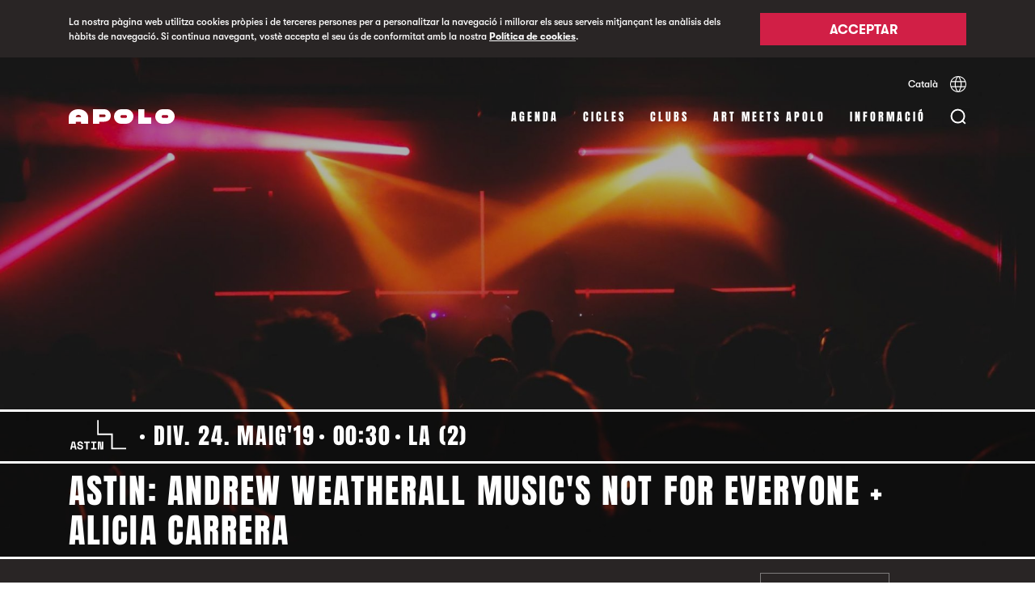

--- FILE ---
content_type: text/html; charset=UTF-8
request_url: https://www.sala-apolo.com/cat/event/astin-andrew-weatherall-musics-not-for-everyone-alicia-carrera-1839
body_size: 11382
content:
<!DOCTYPE html>
<html lang="cat">
    <head>

        <!-- Google Tag Manager -->
        <script>(function(w,d,s,l,i){w[l]=w[l]||[];w[l].push({'gtm.start':
              new Date().getTime(),event:'gtm.js'});var f=d.getElementsByTagName(s)[0],
            j=d.createElement(s),dl=l!='dataLayer'?'&l='+l:'';j.async=true;j.src=
            'https://www.googletagmanager.com/gtm.js?id='+i+dl;f.parentNode.insertBefore(j,f);
          })(window,document,'script','dataLayer','GTM-TNDVM8ZX');
        </script>
        <!-- End Google Tag Manager -->

        <meta name="facebook-domain-verification" content="gfmo2na367k6yntp7jdoxphmpg5537" />

        <meta charset="UTF-8" />
        <meta name="viewport" content="width=device-width, initial-scale=1"/>
        <title>Astin: Andrew Weatherall Music&#039;s Not For Everyone + Alicia Carrera | Sala Apolo</title>
                <meta name="description" content="Nitsa Club és sense cap dubte un referent a nivell europeu de l&#039;indie i l&#039;escena electrònica a Barcelona, amb actuacions en directe i sessions de DJ." />
        
        <link rel=icon href="/favicons/Apolo-favicon-16x16.ico" sizes="16x16" type="image/x-icon">
        <link rel=icon href="/favicons/Apolo-favicon-32x32.ico" sizes="32x32" type="image/x-icon">
        <link rel=icon href="/favicons/Apolo-favicon-96x96.ico" sizes="96x96" type="image/x-icon">
        <link rel=icon href="/favicons/Apolo-favicon-128x128.ico" sizes="128x128" type="image/x-icon">

        
<link rel="canonical" href="https://www.sala-apolo.com/cat/event/astin-andrew-weatherall-musics-not-for-everyone-alicia-carrera-1839" />

            <link rel="alternate" hreflang="es" href="https://www.sala-apolo.com/es/evento/astin-andrew-weatherall-musics-not-for-everyone-alicia-carrera-1839">
                <link rel="alternate" hreflang="ca" href="https://www.sala-apolo.com/cat/event/astin-andrew-weatherall-musics-not-for-everyone-alicia-carrera-1839">
                <link rel="alternate" hreflang="en" href="https://www.sala-apolo.com/en/event/astin-andrew-weatherall-musics-not-for-everyone-alicia-carrera-1839">
    

        <!-- Meta data sharing (Facebook) -->
        <meta property="og:title" content="Astin: Andrew Weatherall Music&#039;s Not For Everyone + Alicia Carrera">
        <meta property="og:description" content="Nitsa Club és sense cap dubte un referent a nivell europeu de l&#039;indie i l&#039;escena electrònica a Barcelona, amb actuacions en directe i sessions de DJ.">
        <meta property="og:url" content="https://www.sala-apolo.com/cat/event/astin-andrew-weatherall-musics-not-for-everyone-alicia-carrera-1839">

            <meta property="og:image" content="https://www.sala-apolo.com/uploads/media/default/0001/02/thumb_1218_default_card.jpeg">

    <meta name="twitter:card" content="summary_large_image">

        <!-- Meta data sharing (Twitter) -->
        <meta name="twitter:title" content="Astin: Andrew Weatherall Music&#039;s Not For Everyone + Alicia Carrera">
        <meta name="twitter:description" content="Nitsa Club és sense cap dubte un referent a nivell europeu de l&#039;indie i l&#039;escena electrònica a Barcelona, amb actuacions en directe i sessions de DJ.">

            <!-- Slick slider styles -->
    <link rel="stylesheet" type="text/css" href="/bundles/app/deps/slick.css"/>

        <!-- Jquery & Jquery Ui -->
        <script src="https://code.jquery.com/jquery-3.3.1.min.js"></script>
        <script src="https://code.jquery.com/ui/1.12.1/jquery-ui.min.js"></script>
        <script src="https://unpkg.com/jscroll/dist/jquery.jscroll.min.js"></script>

        <!-- Feather modal script -->
        <script type="text/javascript" src="/bundles/app/deps/featherlight.js"></script>
        <script type="text/javascript" src="/bundles/app/deps/featherlight.gallery.js"></script>
        <script type="text/javascript" src="/bundles/app/deps/opt/jquery.detect_swipe.js"></script>

        <!-- Feather modal styles -->
        <link rel="stylesheet" type="text/css" href="/bundles/app/deps/featherlight.css"/>
        <link rel="stylesheet" type="text/css" href="/bundles/app/deps/featherlight.gallery.css"/>

        
    <!-- Slick slider script -->
    <script type="text/javascript" src="/bundles/app/deps/slick.min.js"></script>


    <!-- Feather modal script -->
    <script type="text/javascript" src="/bundles/app/deps/featherlight.gallery.js"></script>
    <script type="text/javascript" src="/bundles/app/deps/opt/jquery.detect_swipe.js"></script>

    <!-- Feather modal styles -->
    <link rel="stylesheet" type="text/css" href="/bundles/app/deps/featherlight.css"/>


    <script type="application/ld+json">
        {
          "@context": "http://schema.org",
          "@type": "Event",
          "location": {
            "@type": "Place",
            "address": {
              "@type": "PostalAddress",
              "addressLocality": "Barcelona",
              "addressRegion": "Barcelona",
              "postalCode": "08004",
              "streetAddress": "Carrer Nou de la Rambla, 113"
            },
            "name": "Sala Apolo",
            "containsPlace": {
                "@type": "Place",
                "name": "La (2)"
            }
          },
          "name": "Astin: Andrew Weatherall Music&#039;s Not For Everyone + Alicia Carrera",
          "description": "Nitsa Club és sense cap dubte un referent a nivell europeu de l&#039;indie i l&#039;escena electrònica a Barcelona, amb actuacions en directe i sessions de DJ.",
          "image": "https://www.sala-apolo.com/uploads/media/default/0001/02/thumb_1218_default_wide.jpeg",
          "startDate": "2019-05-24 CEST 23:59"
        }
    </script>


        <link rel="stylesheet" href="/bundles/app/css/main.css">
        <script type="text/javascript" src="/bundles/app/js/main.min.js"></script>

        <link rel="preconnect" href="https://notikumi.com">

        <!-- Notikumi integration //library load -->
        <script type="text/javascript">
            (function () {
                var nw = document.createElement('script'); nw.type = 'text/javascript'; nw.async = true;
                nw.src = 'https://media.notikumi.com/js/widget/current/widget.min.js';
                var s = document.getElementsByTagName('script')[0]; s.parentNode.insertBefore(nw, s);
            })();
        </script>

        <!-- Notikumi integration //pixel traking -->
        <script type="text/javascript" class="___ntk-widget">
            var _ntk = _ntk || [];
            _ntk.push({
                type: 99,
                version: '2.0',
                organizationId: 33,
                profile: 'production',
                customCss: 'https://sala-apolo.com/bundles/app/css/notikumi/dist/customStyle.css'
            });
        </script>

        <!-- Mailchimp script -->
        <script id="mcjs">
            !function(c,h,i,m,p) {
                m=c.createElement(h),p=c.getElementsByTagName(h)[0],m.async=1,m.src=i,p.parentNode.insertBefore(m,p)
            } (document,"script","https://chimpstatic.com/mcjs-connected/js/users/e54640571fd27bd7f81d32481/5d91e007f0cdd4e8080091dc1.js");
        </script>
    </head>

    <body class="c-cookies" style="overflow: hidden">

        <div class="c-cookies__popup">
            <div class="o-wrapper">
            <div class="o-layout">
                <div class="o-layout__item u-1/1 u-9/12@tablet">
                    <p>La nostra pàgina web utilitza cookies pròpies i de terceres persones per a personalitzar la navegació i millorar els seus serveis mitjançant les anàlisis dels hàbits de navegació. Si continua navegant, vostè accepta el seu ús de conformitat amb la nostra <a href="/cat/cookies">Política de cookies</a>.</p>
                </div>
                <div class="o-layout__item u-1/1 u-3/12@tablet">
                    <button id="popupButton" class="c-btn c-btn--redNoLine">Acceptar</button>
                </div>
            </div>
            </div>
        </div>

        <!-- Google Tag Manager (noscript) -->
        <noscript><iframe src="https://www.googletagmanager.com/ns.html?id=GTM-TNDVM8ZX"
                          height="0" width="0" style="display:none;visibility:hidden"></iframe></noscript>
        <!-- End Google Tag Manager (noscript) -->

                            
        
<div class="c-search">
    <div class="c-search__frame" style="display:none">

        <div class="c-search__overlay c-search__overlay--open" style="display: none; opacity: 0"></div>

        <div class="c-search__foldable">
            <div class="c-search__foldableBar" style="max-height: 0">
                <div class="c-search__bar" style="opacity: 0">
                    <div class="o-wrapper">
                        <div class="c-search__bar__trigger">
                            <div class="c-search__bar__trigger__pos">
                                <button id="searchClose" class="c-search__bar__trigger__button"></button>
                            </div>
                        </div>
                        <form name="search" method="post" class="c-search__bar__form">
                            <input type="text" id="search_name" name="search[name]" required="required" placeholder="Cercar esdeveniments, estils..." autocomplete="off" />
                            <span class="c-search__bar__form__fakeInput"></span>
                        </form>

                        <hr>
                        <div class="c-search__bar__loader">
                            <div class="c-barLoader">
                                <div class="c-barLoader__bar c-barLoader__bar--1"></div
                                ><div class="c-barLoader__bar c-barLoader__bar--2"></div
                                ><div class="c-barLoader__bar c-barLoader__bar--3"></div
                                ><div class="c-barLoader__bar c-barLoader__bar--4"></div
                                ><div class="c-barLoader__bar c-barLoader__bar--5"></div>
                            </div>
                        </div>

                        <div class="c-search__bar__message">
                            <span class="error" style="display: none">
                                Cap esdeveniment trobat
                            </span>
                            <span class="found" style="display: none">
                                1 Esdeveniment trobat
                            </span>
                            <span class="foundMultiple" style="display: none">
                                <span class="number"></span> Esdeveniment trobats
                            </span>
                        </div>
                    </div>
                </div>
            </div>
            <div class="c-search__result">
                <div id="results" style="display:none;"></div>
            </div>

        </div>
    </div>
</div>

    <script>
        $( document ).ready(function() {

            var searchOpen = false;

            var $frame = $('.c-search__frame');
            var $overlay = $('.c-search__overlay');
            var $fold = $('.c-search__foldable');
            var $foldBar = $('.c-search__foldableBar');
            var $searchBar = $('.c-search__bar');
            var $result = $('.c-search__result');
            var $messageTray = $('.c-search__bar__message');
            var $form = $('.c-search__bar__form');

            $('#searchOpen').click(function() {
                searchOpen = openSearchbar();
            });

            $('#searchClose').click(function() {
                searchOpen = closeSearchbar();
            });


            $overlay.click(function() {
                searchOpen = closeSearchbar();
            });

            $(document).keyup(function(e) {
                if (e.key === "Escape" && searchOpen) {
                    searchOpen = closeSearchbar();
                }
            });


            // Underline
            $form.find('input[type=text]').on("keyup paste", function() {
                $form.find('span').text($(this).val());
            });


            function openSearchbar() {
                if(typeof xhr !== 'undefined') {
                    xhr.abort();
                }

                $result
                    .find('#results')
                    .empty();

                $('html, body').css({
                    overflow: 'hidden'
                });

                $messageTray.find('.error').hide(0);
                $messageTray.find('.found').hide(0);
                $messageTray.find('.foundMultiple').hide(0);

                $form
                    .find('input[type=text]')
                    .val('');

                $form
                    .find('span')
                    .text('');

                setTimeout(function(){
                    $form
                        .find('input[type=text]')
                        .focus();
                }, 300);

                $frame
                    .show(0);

                $result
                    .css({opacity: 1});

                $overlay
                    .show(0)
                    .animate({ opacity: ".9" }, 300 );

                $foldBar
                    .animate({maxHeight: $searchBar.innerHeight()}, 300);

                $searchBar
                    .delay(300)
                    .animate({opacity: 1});

                return true;
            }

            function closeSearchbar() {


                // Remove search parameter to URL (SEO related)
                var href = document.location.href.split('?')[0];
                href = href.replace(/\/$/, "");
                window.history.pushState({}, "Close search", href);

                if(typeof xhr !== 'undefined') {
                    xhr.abort();
                }

                $('html, body').css({
                    overflow: 'auto'
                });

                $overlay
                    .show(0)
                    .delay(300)
                    .animate({ opacity: 0 }, 300 )
                    .delay(100)
                    .hide(0);


                $searchBar
                    .animate({opacity: 0});

                $result
                    .animate({opacity: 0}, 300 );

                setTimeout(function(){
                    $result
                        .find('#results')
                        .empty();
                }, 300);

                $foldBar
                    .delay(300)
                    .animate({maxHeight: 0}, 300);

                $frame
                    .show(0)
                    .delay(700)
                    .hide(0);

                return false;
            }


            $form.submit(function(e)
            {
                e.preventDefault();

                // Add search parameter to URL (SEO related)
                var q = $('form[name="search"]')[0].innerText;
                var href = document.location.href.split('?')[0];
                href = href.replace(/\/$/, "");
                window.history.pushState({"q": q}, "Open search", href + "?q=" + q);

               /* ga('send', {
                  hitType: 'event',
                  eventAction: 'search',
                  eventLabel: q
                }); */

                $messageTray.find('.error').hide();
                $messageTray.find('.found').hide();
                $messageTray.find('.foundMultiple').hide();

                $(".c-barLoader").addClass("c-barLoader--active");

                var xhr = $.ajax({
                    type: "POST",
                    url: "/cat/search-result",
                    data: $('form[name="search"]').serialize(),
                    dataType: 'json',
                    success:function(data){

                        $(".c-barLoader").removeClass("c-barLoader--active");

                        var JSONArray = $.parseJSON(data);
                        var resultLength = JSONArray.lengthNew + JSONArray.lengthOld;

                        var results = JSONArray.html;


                        $messageTray.find('.error').hide();
                        $messageTray.find('.found').hide();
                        $messageTray.find('.foundMultiple').hide();

                        if (resultLength === 0) {
                            $messageTray.find('.error').delay(200).show(0);
                            $overlay.css({'opacity': .9, 'background-color': '#ffffff'});

                        } else {

                            if(JSONArray.lengthOld) {
                                $overlay.css({'opacity': 1, 'background-color': '#f5f4f2'});
                            } else {
                                $overlay.css({'opacity': 1, 'background-color': '#ffffff'});
                            }

                            if(resultLength === 1) {
                                $messageTray.find('.found').delay(200).show(0);
                            } else {
                                $messageTray.find('.foundMultiple .number').text(resultLength);
                                $messageTray.find('.foundMultiple').delay(200).show(0);
                            }
                        }

                        $('#results').html(results);
                        $('#results').fadeIn();
                    },
                    error:function(data){
                        // console.log(data);
                    }
                })
            });

        });
    </script>

                    <header data-skin="light" class="stiky light">
        <div class="o-wrapper c-nav">

            <div class="o-layout u-hidden@until-tablet">
                <div class="o-layout__item c-lang">
                    <div class="c-lang__container">
                        <div>
                            <span class="c-link--line">Català</span>
                            <div class="c-lang__container__hidder c-lang__container__hidder--close">
                                                                                                            <a class="c-link--line" href="/es/evento/astin-andrew-weatherall-musics-not-for-everyone-alicia-carrera-1839">Español</a>
                                                                                                                                                <a class="c-link--line" href="/en/event/astin-andrew-weatherall-musics-not-for-everyone-alicia-carrera-1839">English</a>
                                                                                                </div>
                        </div>

                        <button class="c-lang__selector"></button>
                    </div>
                </div>
            </div>

            <div class="o-layout">
                <div class="o-layout__item u-6/12 u-2/12@tablet c-logo">
                    <a href="/cat/">
                        <div class="c-logo--apolo">
                            <svg xmlns="http://www.w3.org/2000/svg" viewBox="0 0 131 18">
                                <defs>
                                    <clipPath id="clip-path">
                                        <rect id="rect" x="0" y="0" height="18" width="131"/>
                                    </clipPath>
                                </defs>

                                <path fill="#d11f46" d="M121.883 10.658h-5.766c-.682 0-1.236-.976-1.236-1.658 0-.682.553-1.658 1.234-1.658h5.77c.682 0 1.235.976 1.235 1.658 0 .682-.554 1.658-1.237 1.658M122.002 0h-6.004A8.998 8.998 0 0 0 107 9c0 4.97 4.03 9 8.998 9h6.003A9 9 0 0 0 131 9c0-4.97-4.029-9-8.998-9M86 0h7.425v10.34H102V18H86zM70.883 10.658h-5.766c-.682 0-1.236-.976-1.236-1.658 0-.682.553-1.658 1.235-1.658h5.769c.682 0 1.235.976 1.235 1.658 0 .682-.554 1.658-1.237 1.658M71.002 0h-6.004A8.998 8.998 0 0 0 56 9c0 4.97 4.03 9 8.998 9h6.003A9 9 0 0 0 80 9c0-4.97-4.029-9-8.998-9M44.085 9.708H37.63V6.504h6.457c.7 0 1.56.594 1.56 1.567 0 1.005-.862 1.637-1.563 1.637M43.702 0H30v18h7.631v-2.598H43.7c4.585 0 8.301-2.587 8.301-7.307C52 3.376 48.286 0 43.702 0M8.677 9.741c0-1.185.894-2.757 3.322-2.757 2.379 0 3.324 1.364 3.324 2.757H8.677zM12 0C5.517 0 .003 3.973.003 10.398L0 18h8.863v-2.49h6.274V18H24v-7.602C24 3.973 18.529 0 12 0z"/>
                                <path clip-path="url(#clip-path)" fill="#fff" d="M121.883 10.658h-5.766c-.682 0-1.236-.976-1.236-1.658 0-.682.553-1.658 1.234-1.658h5.77c.682 0 1.235.976 1.235 1.658 0 .682-.554 1.658-1.237 1.658M122.002 0h-6.004A8.998 8.998 0 0 0 107 9c0 4.97 4.03 9 8.998 9h6.003A9 9 0 0 0 131 9c0-4.97-4.029-9-8.998-9M86 0h7.425v10.34H102V18H86zM70.883 10.658h-5.766c-.682 0-1.236-.976-1.236-1.658 0-.682.553-1.658 1.235-1.658h5.769c.682 0 1.235.976 1.235 1.658 0 .682-.554 1.658-1.237 1.658M71.002 0h-6.004A8.998 8.998 0 0 0 56 9c0 4.97 4.03 9 8.998 9h6.003A9 9 0 0 0 80 9c0-4.97-4.029-9-8.998-9M44.085 9.708H37.63V6.504h6.457c.7 0 1.56.594 1.56 1.567 0 1.005-.862 1.637-1.563 1.637M43.702 0H30v18h7.631v-2.598H43.7c4.585 0 8.301-2.587 8.301-7.307C52 3.376 48.286 0 43.702 0M8.677 9.741c0-1.185.894-2.757 3.322-2.757 2.379 0 3.324 1.364 3.324 2.757H8.677zM12 0C5.517 0 .003 3.973.003 10.398L0 18h8.863v-2.49h6.274V18H24v-7.602C24 3.973 18.529 0 12 0z"/>
                            </svg>
                        </div>
                    </a>
                </div>

                <div class="o-layout__item u-6/12 u-10/12@tablet c-menu">

                    <div class="c-menu__box">
                        <button id="searchOpen" class="c-menu__search"></button><span class="c-menu__icon u-hidden@from-tablet">
                            <div class="c-menu__icon__line c-menu__icon__line--1"></div>
                            <div class="c-menu__icon__line c-menu__icon__line--2"></div>
                            <div class="c-menu__icon__line c-menu__icon__line--3"></div>
                        </span>
                        <div class="burger u-hidden@from-tablet" style="display: none">
                            <div class="x"></div>
                            <div class="y"></div>
                            <div class="z"></div>
                        </div>
                    </div>

                    <ul class="c-menu__items">
                        <li><a href="/cat/agenda" >Agenda</a></li>
                                                                                <li><a href="/cat/cicles" >cicles</a></li>
                                                                                <li><a href="/cat/clubs" >clubs</a></li>
                                                <li><a href="/cat/art-meets-apolo" >Art Meets Apolo</a></li>
                        <li><a href="/cat/contacte" >Informació</a></li>
                    </ul>

                </div>
            </div>
        </div>
    </header>

    <div class="c-nav--mobile u-hidden@from-tablet">
        <div class="circle"></div>
        <div class="o-wrapper c-menu" style="display: none;">
            <div class="o-layout o-layout--center">
                <div class="o-layout__item u-1/1">
                    <ul class="c-menu__items">
                        <li><a class="c-menu__items__item" href="/cat/agenda">Agenda</a></li>
                                                                                <li><a class="c-menu__items__item" href="/cat/cicles">cicles</a></li>
                                                                                <li><a class="c-menu__items__item" href="/cat/clubs">clubs</a></li>
                        			    <li><a class="c-menu__items__item" href="/cat/art-meets-apolo">Art Meets Apolo</a></li>
                        <li>
                            <button id="mobileInfo" class="c-menu__items__item">
                                Informació
                                <div class="c-menu__chevron"></div>
                            </button>

                            <ul class="c-menu__accordion">
                                <li><a href="/cat/contacte">Contacto</a></li>
                                <li><a href="/cat/noticies/1">Noticias</a></li>
                                <li><a href="/cat/nosaltres">Nosotros</a></li>
                                <li><a href="/cat/liveurope">LiveEurope</a></li>
                                <li><a href="/cat/faqs">Faqs</a></li>
                                <li><a href="/cat/apolo-rules">Apolo, Rules</a></li>
                                <li><a href="/cat/han-passat-per-apolo/1">Han passat per Apolo</a></li>
                            </ul>
                        </li>
                        <li>
                            <div class="c-lang">
                                <div class="c-lang__container">
                                    <div>
                                        <span class="c-link--line">Català</span>
                                        <div class="c-lang__container__hidder c-lang__container__hidder--close">
                                                                                                                                                <a class="c-link--line" href="/es/evento/astin-andrew-weatherall-musics-not-for-everyone-alicia-carrera-1839">Español</a>
                                                                                                                                                                                                <a class="c-link--line" href="/en/event/astin-andrew-weatherall-musics-not-for-everyone-alicia-carrera-1839">English</a>
                                                                                                                                    </div>
                                    </div>

                                    <button class="c-lang__selector"></button>
                                </div>
                            </div>
                        </li>
                    </ul>
                </div>
            </div>
        </div>
    </div>



        
    
    <div class="c-event">

        <!----- EVENT HEADER -------------------------->
        <div class="c-event__header ">
            <div class="c-event__header__imgBlock">
                                
<img alt="Astin: Andrew Weatherall Music&#039;s Not For Everyone + Alicia Carrera" title="Astin: Andrew Weatherall Music&#039;s Not For Everyone + Alicia Carrera" src="/uploads/media/default/0001/02/thumb_1218_default_wide.jpeg" width="1920" height="1280" srcset="/uploads/media/default/0001/02/thumb_1218_default_wide.jpeg 1920w, /uploads/media/default/0001/02/thumb_1218_default_card.jpeg 640w, /uploads/media/default/0001/02/e0fd8fcff5bd9b2717129fcf6fe0cbb8e22e48f9.jpeg 2048w" sizes="(max-width: 1920px) 100vw, 1920px" class=""  />
            </div>
            <div class="c-event__header__titleContainer">
                <div class="o-wrapper c-event__header__titleBlock">
                    <div class="o-layout">
                        <div class="o-layout__item">
                            <span class="u-hidden@from-tablet">
                                                                                                                                    <img class="c-event__header__titleBlock__logo c-event__header__titleBlock__logo--Astin" src="/bundles/app/clubAgenda/white/Astin_white.svg" />
                                                                                                                            </span>
                            <hr>
                            <span class="c-event__header__titleBlock--meta">
                                                                <span class="u-hidden@until-tablet">
                                                                                                                                                                    <img class="u-hidden@until-tablet c-event__header__titleBlock__logo c-event__header__titleBlock__logo--Astin" src="/bundles/app/clubAgenda/white/Astin_white.svg" />
                                                                                                                                                        </span>
                                                                                                                                                                                                                                                                                <span> Div. 24. Maig'19</span>
                                <span>00:30</span>
                                <span>La (2)</span>
                            </span>
                            <hr>
                            <h1>Astin: Andrew Weatherall Music's Not For Everyone + Alicia Carrera</h1>
                            <hr>
                        </div>
                    </div>
                </div>
            </div>
        </div>
        <!----- END EVENT HEADER -------------------------->

        <!----- EVENT PRICE -------------------------->
        <div class="c-event__tickets">
    <div class="o-wrapper">
        <div class="o-layout">
            <div class="o-layout__item u-1/1 u-2/12@tablet">
                            </div>
            <div class="o-layout__item u-1/1 u-6/12@tablet">
                            </div>

            <div class="o-layout__item u-1/12@tablet"></div>
            <div class="o-layout__item u-2/12@tablet u-hidden@until-tablet">
                

                                    <button class="c-btn c-btn--gray">
                        No disponible
                    </button>
                


            </div>
            <div class="o-layout__item u-1/12@tablet"></div>
        </div>
    </div>
</div>
        <!----- END EVENT PRICE -------------------------->

        <!----- EVENT CONTENT -------------------------->
        <div class="c-page c-event__content">
            <div class="o-wrapper">
                <div class="c-page__body">
                    <div class="o-layout">
                        <div class="o-layout__item u-1/1 u-1/12@tablet">
                            <!-- AddToAny BEGIN -->
<div class="a2a_kit c-page__body__social ">
    <a class="a2a_button_twitter c-page__body__social--twitter" rel="noopener"></a>
    <a class="a2a_button_facebook c-page__body__social--facebook" rel="noopener"></a>
</div>
<script>
    var a2a_config = a2a_config || {};
    a2a_config.num_services = 2;
</script>
<script async src="https://static.addtoany.com/menu/page.js"></script>
<!-- AddToAny END -->                        </div>
                        <div class="o-layout__item u-1/1 u-6/12@tablet">
                                                                                                <h2 class="c-page__body__title">Astin: Andrew Weatherall Music&#039;s Not For Everyone + Alicia Carrera</h2>
                                                                                                <div class="c-page__body__content">
                                    <p><br></p><p>Bajo el epígrafe “Music’s Not For Everyone” el británico despliega unas sesiones sin corsés estilísticos y de larga duración, sets en los que puede reflejar el amplio background de este genio de la electrónica. Andrew Weatherall puede presumir de proyectos como Sabres Of Paradise o Two Lone Swordsmen, de haber trabajado con grupos como Primal Scream o One Dove y de haber remezclado a una infinita lista de nombres de peso entre los que se encuentran The Chemical Brothers, New Order, Ricardo Villalobos, Happy Mondays, Manic Street Preachers o Grinderman. <br></p>
                                </div>
                                                                                                <div class="c-page__body__embed"><iframe width="560" height="315" src="https://www.youtube.com/embed/XSni20o9ebs" frameborder="0" allow="accelerometer; autoplay; encrypted-media; gyroscope; picture-in-picture" allowfullscreen></iframe><iframe width="560" height="315" src="https://www.youtube.com/embed/kNhP-T8V6bg" frameborder="0" allow="accelerometer; autoplay; encrypted-media; gyroscope; picture-in-picture" allowfullscreen></iframe></div>
                                                                <hr class="c-page__body__separator">

                                                                    <div class="c-page__body__links">
                                                                                                                    <a class="c-page__body__links__link c-page__body__links__link--Website" href="www.nitsa.com" target="_blank" rel="noopener">Website</a>
                                                                                                                                                            <a class="c-page__body__links__link c-page__body__links__link--Soundcloud" href="https://soundcloud.com/andrew-weatherall" target="_blank" rel="noopener">Soundcloud</a>
                                                                                                                                                            <a class="c-page__body__links__link c-page__body__links__link--Website" href="https://www.nts.live/shows/andrewweatherall" target="_blank" rel="noopener">Website</a>
                                                                                                                </div>
                                                                                    </div>
                        <div class="o-layout__item u-1/1 u-1/12@tablet"></div>
                        <div class="o-layout__item u-1/1 u-3/12@tablet">
                                                                                    <div class="c-page__body__section">
                                <h3 class="c-page__body__section__title">
                                    Horaris
                                </h3>

                                <div class="c-page__body__section__content">
                                                                    <p class="c-schedule">
                                        <span class="c-schedule__tag">00:30</span> Obertura de portes
                                    </p>
                                                                </div>
                            </div>
                                                                                                                <div class="c-page__body__section">
                                <h3 class="c-page__body__section__title">
                                    Organitza
                                </h3>
                                <div class="c-page__body__section__content">
                                    <p><a href="http://www.nitsa.com" target="_blank">www.nitsa.com</a></p>
                                </div>
                            </div>
                                                            <div class="c-page__body__section">
                                    <h3 class="c-page__body__section__title">
                                        Artwork
                                    </h3>
                                    <div class="c-page__body__section__content">
                                        
<img alt="Astin: Andrew Weatherall Music&#039;s Not For Everyone + Alicia Carrera" title="Astin: Andrew Weatherall Music&#039;s Not For Everyone + Alicia Carrera" src="/uploads/media/artwork/0001/02/thumb_1112_artwork_default.png" width="330" height="330" srcset="/uploads/media/artwork/0001/02/thumb_1112_artwork_default.png 330w, /uploads/media/artwork/0001/02/f167aa7e01627105659c920948f68f0ad6e316f0.png 1181w" sizes="(max-width: 330px) 100vw, 330px"  />
                                    </div>
                                </div>
                                                    </div>
                        <div class="o-layout__item u-1/1 u-1/12@tablet"></div>
                    </div>

                </div>
            </div>
        </div>
        <!----- END EVENT CONTENT -------------------------->

        <!----- CATEGORY INFO -------------------------->
                <div class="c-page c-page--Clubs c-event__category">
            <div class="o-wrapper">
                <div class="c-page__body">
                    <div class="o-layout">
                        <div class="o-layout__item u-1/1 u-2/12@tablet u-1/12@desktop">
                                                                                            <div class="c-page__body__logo">
                                    <img class="c-iconClubs--Astin c-iconClubs--black"
                                         src="/bundles/app/clubAgenda/black/Astin_black.svg"
                                         title="Astin"
                                         alt="Astin"
                                    />
                                </div>
                                                                                    </div>
                        <div class="o-layout__item u-1/1 u-6/12@tablet">


                                                                                        
                            <div class="c-page__body__content">
                                <p>Astin és igual que Nitsa però... totalment diferent. És un contrapès, la seva cara B, el seu revers i la seva alternativa. Amb una línia estilística basada en el house i el disco, el club també buceja en els corrents més novedosos i acull les festes Libido, les nits queer de Somoslas o col·lectius barcelonins com Dreft, Palm Grease o La Cúpula.</p>
                                <a class="c-link" href="/cat/clubs/astin">
                                    Veure més
                                    <span class="c-link__arrow"></span>
                                </a>
                            </div>
                        </div>
                        <div class="o-layout__item u-hidden@until-desktop u-1/12@desktop"></div>
                        <div class="o-layout__item u-1/1 u-3/12@tablet">
                                                            <div class="c-page__body__section">
                                                                        <h3 class="c-page__body__section__title">
                                        Horaris
                                    </h3>

                                    <div class="c-page__body__section__content">
                                        <p>00:30-06:00</p>
                                    </div>
                                    
                                    <div class="c-page__body__section__content">
                                                                                    <div class="c-icon__contentHall c-icon__contentHall--La2--before">La (2)</div>
                                                                            </div>
                                </div>
                                                    </div>
                        <div class="o-layout__item u-1/1 u-1/12@tablet"></div>
                    </div>
                </div>
            </div>
        </div>
                <!----- END CATEGORY INFO -------------------------->

        <!----- EVENT RELATEDS -------------------------->
                <div class="c-page c-event__relateds">
            <div class="o-wrapper">
                <div class="c-page__body">

                    <div class="o-layout">
                        <div class="o-layout__item c-page__body__subtitle">
                            Et pot interessar
                        </div>
                    </div>
                    <div class="o-layout c-relatedSlider">
                                                                                <div class="o-layout__item u-1/4 u-1/3@tablet u-1/4@desktop">
                                                            
                        
    
    
<a href="/cat/event/nitsa-hi-lo-alisa-filatova-20260123-7000">
<div class="c-card">
    <div class="c-card__img c-icon__card c-icon__card--Nitsa--after">
        
<img alt="Nitsa: HI-LO + ALISA FILATOVA" title="Nitsa: HI-LO + ALISA FILATOVA" src="/uploads/media/default/0001/12/thumb_11053_default_card.jpeg" width="640" height="440" srcset="/uploads/media/default/0001/12/thumb_11053_default_wide.jpeg 1920w, /uploads/media/default/0001/12/thumb_11053_default_card.jpeg 640w, /uploads/media/default/0001/12/228a8040c4184d8305815801e00a0799459227ca.jpeg 1920w" sizes="(max-width: 640px) 100vw, 640px"  />
            </div>
    <div class="c-card__content">
        <div class="c-card__content--header">
                                                
            <span class="c-card__title--subtitle">Div. 23. Gen</span>
            <span class="c-live"></span>
        </div>
        <div class="c-card__content--body">
            <h3 class="c-card__title--main">Nitsa: HI-LO + ALISA FILATOVA</h3>
        </div>
        <div class="c-card__content--footer"></div>
    </div>
</div>
</a>
                            </div>
                                                                                <div class="o-layout__item u-1/4 u-1/3@tablet u-1/4@desktop">
                                                            
                        
    
    
<a href="/cat/event/astin-tini-angel-dlite-adria-pau-roses-7001">
<div class="c-card">
    <div class="c-card__img c-icon__card c-icon__card--Astin--after">
        
<img alt="Astin: tINI + Angel D’lite + Adria &amp; Pau Roses" title="Astin: tINI + Angel D’lite + Adria &amp; Pau Roses" src="/uploads/media/default/0001/12/thumb_11055_default_card.jpeg" width="640" height="440" srcset="/uploads/media/default/0001/12/thumb_11055_default_wide.jpeg 1920w, /uploads/media/default/0001/12/thumb_11055_default_card.jpeg 640w, /uploads/media/default/0001/12/c720f115d55d3c75ddcb6bdb0d05abe41af6c4ac.jpeg 1920w" sizes="(max-width: 640px) 100vw, 640px"  />
            </div>
    <div class="c-card__content">
        <div class="c-card__content--header">
                                                
            <span class="c-card__title--subtitle">Div. 23. Gen</span>
            <span class="c-live"></span>
        </div>
        <div class="c-card__content--body">
            <h3 class="c-card__title--main">Astin: tINI + Angel D’lite + Adria & Pau Roses</h3>
        </div>
        <div class="c-card__content--footer"></div>
    </div>
</div>
</a>
                            </div>
                                                                                <div class="o-layout__item u-1/4 u-1/3@tablet u-1/4@desktop">
                                                            
        
    
    
<a href="/cat/event/cycle-20%C3%A8-aniversari-weak-on-the-rocks-6600">
<div class="c-card">
    <div class="c-card__img c-icon__card c-icon__card--La2--after">
        
<img alt="Cycle - 20è Aniversari Weak On The Rocks" title="Cycle - 20è Aniversari Weak On The Rocks" src="/uploads/media/default/0001/11/thumb_10252_default_card.jpeg" width="640" height="440" srcset="/uploads/media/default/0001/11/thumb_10252_default_wide.jpeg 1920w, /uploads/media/default/0001/11/thumb_10252_default_card.jpeg 640w, /uploads/media/default/0001/11/a167bc509480b8c33fc9fc5c35ba6b6a227340f6.jpeg 1920w" sizes="(max-width: 640px) 100vw, 640px"  />
            </div>
    <div class="c-card__content">
        <div class="c-card__content--header">
                                                
            <span class="c-card__title--subtitle">Diss. 24. Gen</span>
            <span class="c-live"></span>
        </div>
        <div class="c-card__content--body">
            <h3 class="c-card__title--main">Cycle - 20è Aniversari Weak On The Rocks</h3>
        </div>
        <div class="c-card__content--footer"></div>
    </div>
</div>
</a>
                            </div>
                                                                                <div class="o-layout__item c-relatedSlider__wildcard u-1/4@desktop">
                                                            
                        
    
    
<a href="/cat/event/astin-call-super-yu-su-lumiere-20260124-7003">
<div class="c-card">
    <div class="c-card__img c-icon__card c-icon__card--Astin--after">
        
<img alt="Astin: Call Super + Yu Su + LUMIERE" title="Astin: Call Super + Yu Su + LUMIERE" src="/uploads/media/default/0001/12/thumb_11056_default_card.jpeg" width="640" height="440" srcset="/uploads/media/default/0001/12/thumb_11056_default_wide.jpeg 1920w, /uploads/media/default/0001/12/thumb_11056_default_card.jpeg 640w, /uploads/media/default/0001/12/7d0fdbda109ed823a0d028922d88a9e839350b19.jpeg 1920w" sizes="(max-width: 640px) 100vw, 640px"  />
            </div>
    <div class="c-card__content">
        <div class="c-card__content--header">
                                                
            <span class="c-card__title--subtitle">Diss. 24. Gen</span>
            <span class="c-live"></span>
        </div>
        <div class="c-card__content--body">
            <h3 class="c-card__title--main">Astin: Call Super + Yu Su + LUMIERE</h3>
        </div>
        <div class="c-card__content--footer"></div>
    </div>
</div>
</a>
                            </div>
                                            </div>
                    <div class="c-page__footer">
                        <a href="/cat/agenda" class="c-link">
                            Agenda completa
                            <span class="c-link__arrow"></span>
                        </a>
                    </div>
                </div>
            </div>
        </div>
                <!----- END EVENT RELATEDS -------------------------->


        <!----- EVENTPRICES -------------------------->
        <div id="ticketModal" class="c-event__modal u-1/1">

                <button class="c-event__modal__trigger c-event__modal__trigger--disabled">
            No disponible
        </button>
    
    </div>
        <!----- END EVENTPRICES -------------------------->

        
    </div>


    <script type="text/javascript" class="___ntk-widget">
        var _ntk = _ntk || [];
        _ntk.push({type:99});
    </script>
            <script>

        $(document).ready(function(){

            var breakpoints = {
                tablet: 768,
                desktop: 1024
            };

            var $relatedSlider = $('.c-relatedSlider');
            var labCarouselParams = {
                dots: true,
                arrows: false,
                infinite: false,
                dotsClass: "c-dotsDark"
            };
            var labCarouselInit = false;

            //Modal config and selector
            var configuration = {
                variant: 'c-feather c-feather--wide'
            };
            var $content = $('#ticketModal');

            //Modal config and selector (notice)
            if($('#noticeModal').length) {
              var configurationNotice = {
                  variant: 'c-feather c-feather--simple'
              };
              var $contentNotice = $('#noticeModal');
              $.featherlight($contentNotice, configurationNotice);
            }


            if ($(window).width() < breakpoints['tablet']) {
                $relatedSlider.slick(labCarouselParams);
                labCarouselInit = true;
            }

            $(window).on('resize', function() {
                if ($(window).width() >= breakpoints['tablet']) {
                    if(labCarouselInit) {
                        $relatedSlider.slick('unslick');
                        labCarouselInit = false;
                    }
                } else {
                    if(labCarouselInit === false) {
                        $relatedSlider.slick(labCarouselParams);
                        labCarouselInit = true;
                    }

                    // Hide Modal if open (and small than tablet)
                    if($.featherlight.current() != null) {
                        $.featherlight.current().close();
                    }
                }
            });

            $('.ticketModalTrigger').featherlight($content, configuration);

            $('#eventModalTrigger').on('click', function() {
                $(this).parent().toggleClass('active');
            });

            $('.quickOpen').on('click', function() {
              if ($(window).width() >= breakpoints['tablet']) {
                $.featherlight($content, configuration);
              } else {
                $('#eventModalTrigger').parent().toggleClass('active');
              }
            });


            // Notikumi special trigger
            var $container = '';


            if ($(window).width() < 768) {
                $container = $('div:not(.featherlight-content) #container-notikumiGateway');
            } else {
                $container = $('.featherlight-content #container-notikumiGateway');
            }

            $('.trigger-notikumiGateway').on('click', function() {

                if ($(window).width() < 768) {
                    $container = $('div:not(.featherlight-content) #container-notikumiGateway');
                } else {
                    $container = $('.featherlight-content #container-notikumiGateway');
                }

                if($(this).data('isonline')) {
                  $('.c-event__modal').addClass('c-event__modal--video');
                }

                $container.find('.iframe-container').attr('id', 'ntk-iframe-target');

                var url = $(this).attr('data-url');
                var channel = "";
                var slug = "";

                // Set channel if preg match || set default
                if(url.match("channel\\/(.*)\\/")) {
                    channel = url.match("channel\\/(.*)\\/")[1].split('/')[0];
                    slug = url.split(channel+'/')[1];
                } else {
                    channel = "notikumi";
                    slug = url.split("notikumi.com/")[1];
                }

                $('.iframe-container').empty();
                _ntk = [];
                _ntk.push({
                    channel: channel,
                    content: slug,
                    type: 1,
                    layout: 'sell-grid',
                    resizer: true,
                    customCss: '',
                    profile: 'production',
                    version: '2.0',
                    target: '#ntk-iframe-target',
                    lang: 'ca'
                });

                window.___notikumiWidget.init();
                $container.find('.iframe-container').attr('id', '');

                $container.animate({height: '100%'}, 600);
            });

            // Close iframe
            $(document).mouseup(function(e) {
                if (!$container.is(e.target) && $container.has(e.target).length === 0) {
                    $container.animate({height: 0}, 400);
                }
            });

            // Price autopener
            if(window.location.href.indexOf("#openPrice") > -1 && $(window).width() >= 768) {
                $.featherlight($content, configuration);
            }
        });


    </script>

                    <!-- START FOOTER -->
<footer>
    <div class="o-wrapper c-footer">
        <div class="o-layout o-layout--center c-logo">
            <div class="o-layout__item c-logo--a"></div>
        </div>

        <div class="o-layout o-layout--center c-menu">
            <div class="o-layout__item u-1/1 u-hidden@from-tablet c-menu__column">
                <h3>Més Apolo</h3>
                <div class="c-newsletter">
                    <ul>
                        <li><button class="newsletterTrigger c-newsletter__link">Subscriu-te al Newsletter</button></li>
                    </ul>
                    <hr>
                    <div class="c-newsletter__social">
                                                    <a href="https://www.youtube.com/@SalaApolo"
                               class="c-newsletter__social--youtube"
                               rel="noopener"
                               target="_blank">
                            </a>
                                                    <a href="https://www.facebook.com/SalaApolo/"
                               class="c-newsletter__social--facebook"
                               rel="noopener"
                               target="_blank">
                            </a>
                                                    <a href="https://www.instagram.com/sala_apolo/"
                               class="c-newsletter__social--instagram"
                               rel="noopener"
                               target="_blank">
                            </a>
                                                    <a href="https://open.spotify.com/user/salaapolo"
                               class="c-newsletter__social--spotify"
                               rel="noopener"
                               target="_blank">
                            </a>
                                            </div>
                </div>
            </div>



                        <div class="o-layout__item u-1/1 u-2/12@tablet c-menu__column">
                                <h3><a href="/cat/cicles">cicles</a></h3>
                <ul>
                                            <li><a href="/cat/concerts/caprichos-de-apolo">Caprichos de Apolo</a></li>
                                            <li><a href="/cat/concerts/afers">AFERS</a></li>
                                            <li><a href="/cat/concerts/be-my-guest">Be My Guest</a></li>
                                            <li><a href="/cat/concerts/jazz-swing">Jazz &amp; Swing</a></li>
                                            <li><a href="/cat/concerts/apologia">APOLOGIA</a></li>
                                            <li><a href="/cat/concerts/escola-de-rock">Escola de Rock</a></li>
                                            <li><a href="/cat/concerts/sordina-sessions">Sordina Sessions</a></li>
                                    </ul>

            </div>
                        <div class="o-layout__item u-1/1 u-2/12@tablet c-menu__column">
                                <h3><a href="/cat/clubs">clubs</a></h3>
                <ul>
                                            <li><a href="/cat/clubs/the-get-down">The Get Down</a></li>
                                            <li><a href="/cat/clubs/maraca">Maraca</a></li>
                                            <li><a href="/cat/clubs/bresh">Bresh</a></li>
                                            <li><a href="/cat/clubs/nalgas-club">Nalgas Club</a></li>
                                            <li><a href="/cat/clubs/milkshake">Milkshake</a></li>
                                            <li><a href="/cat/clubs/oxido">Oxido</a></li>
                                            <li><a href="/cat/clubs/nitsa">Nitsa</a></li>
                                            <li><a href="/cat/clubs/churros-con-chocolate">Churros con chocolate</a></li>
                                    </ul>

            </div>
                        <div class="o-layout__item u-1/1 u-2/12@tablet c-menu__column">
                <h3><a href="/cat/contacte">Informació</a></h3>
                <ul>
                    <li><a href="/cat/contacte">Contacte</a></li>
                    <li><a href="/cat/noticies/1">Notícies</a></li>
                    <li><a href="/cat/nosaltres">Nosaltres</a></li>
                    <li><a href="/cat/liveurope">Liveurope</a></li>
                    <li><a href="/cat/profesional">Àrea professional</a></li>
                    <li><a href="/cat/faqs">Faqs</a></li>
                    <li><a href="/cat/credits">Crèdits</a></li>
                    <li><a href="mailto:curriculum@sala-apolo.com">Treballa amb nosaltres</a></li>
                    <li><a href="/cat/apolo-rules">Apolo, Rules</a></li>
                    <li><a href="/cat/han-passat-per-apolo/1">Han passat per Apolo</a></li>
                                            <li><a href="/cat/info/esdeveniments-privats-2">Esdeveniments Privats</a></li>
                                    </ul>
            </div>
            <div class="o-layout__item u-1/1 u-2/12@tablet c-menu__column">
                <h3 class="u-hidden@until-tablet">Més Apolo</h3>
                <div class="c-newsletter c-newsletter--desktop">
                    <ul>
                        <li><button class="newsletterTrigger c-newsletter__link">Subscriu-te al Newsletter</button></li>
                    </ul>
                    <hr>
                    <div class="c-newsletter__social u-hidden@until-tablet">
                                                    <a href="https://www.youtube.com/@SalaApolo"
                               class="c-newsletter__social--youtube"
                               rel="noopener"
                               target="_blank">
                            </a>
                                                    <a href="https://www.facebook.com/SalaApolo/"
                               class="c-newsletter__social--facebook"
                               rel="noopener"
                               target="_blank">
                            </a>
                                                    <a href="https://www.instagram.com/sala_apolo/"
                               class="c-newsletter__social--instagram"
                               rel="noopener"
                               target="_blank">
                            </a>
                                                    <a href="https://open.spotify.com/user/salaapolo"
                               class="c-newsletter__social--spotify"
                               rel="noopener"
                               target="_blank">
                            </a>
                                            </div>
                </div>
            </div>
        </div>

        <div class="o-layout o-layout--center c-logos">
            <div class="o-layout__item c-logos__item c-logos__item--wide u-hidden@from-tablet">
                <div class="c-logos__item--ajuntament"></div>
            </div>
            <div class="o-layout__item c-logos__item">
                <div class="c-logos__item--estrella"></div>
            </div>
            <div class="o-layout__item c-logos__item">
                <div class="c-logos__item--liveurope"></div>
            </div>
            <div class="o-layout__item c-logos__item c-logos__item--wide u-hidden@from-tablet">
                <div class="c-logos__item--europe"></div>
            </div>
            <div class="o-layout__item c-logos__item u-hidden@until-tablet">
                <div class="c-logos__item--europe"></div>
            </div>
            <div class="o-layout__item c-logos__item u-hidden@until-tablet">
                <div class="c-logos__item--ajuntament"></div>
            </div>
	           <div class="o-layout__item c-logos__item">
                <div class="c-logos__item--inaem"></div>
            </div>
        </div>

        <div class="o-layout o-layout--center c-logos" style="margin: 30px 0 60px">
            <div class="o-layout__item c-logos__item">
                <div class="">
                <img src="/img/banner3sota.png" alt="Finançat">
                </div>
            </div>
        </div>
	<div class="o-layout o-layout--center c-logos" style="margin: 30px 0 60px">
            <div class="o-layout__item c-logos__item">
                <div class="">
                <img src="/img/iec.svg" width="100%" alt="IEC">
                </div>
            </div>
        </div>

        <div class="o-layout o-layout--center c-legal">
            <small class="c-legal__main u-hidden@from-tablet">
                <a href="/cat/legal">Avís legal</a> |
                <a href="/cat/privacitat">Privacitat</a> |
                <a href="/cat/cookies">Cookies</a>
            </small>
            <small class="c-legal__main">
                <span class="u-hidden@until-tablet" >
                    <a href="/cat/legal">Avís legal</a> |
                    <a href="/cat/privacitat">Política de privacitat</a> |
                    <a href="/cat/cookies">Política de cookies</a>
                </span>
                ©2026 Sala Apolo. Tots els drets reservats.            </small>
        </div>
    </div>
</footer>
<!-- END FOOTER -->

        

        <!-- Newsletter Form -->
        <div class="u-hidden">
            <div id="newsletterFormModal" class="root" style="overflow:scroll !important;-webkit-overflow-scrolling:touch !important;position: fixed">
                <div class="c-loader c-loader--active"></div>
                <iframe data-src="/cat/newsletter" src></iframe>
            </div>
        </div>

        <script type="text/javascript">


            var today = new Date();
            var expiry = new Date(today.getTime() + 30 * 24 * 3600 * 1000); // plus 30 days
            var button = $('cookiesButton');
            var $body = $('body');

            // Logic
            if(!getCookie('cookieAccept')) {
                $body.addClass('c-cookies--open');
            }

            /* Helpers */
            function setCookie(name, value)
            {
                document.cookie=name + "=" + escape(value) + "; path=/; expires=" + expiry.toGMTString();
            }

            function getCookie(name)
            {
                var value = "; " + document.cookie;
                var parts = value.split("; " + name + "=");
                if (parts.length == 2) return parts.pop().split(";").shift();
            }



            $(document).ready(function(){

                $('#popupButton').on('click', function() {
                    $('body').removeClass('c-cookies--open');

                    setCookie('cookieAccept', true);
                });

                $('.c-alert__close').on('click', function() {
                    $(this).parent().remove();
                });

                var configuration = {
                    variant: 'c-feather',
                    afterOpen: function(event) {
                        var $iframe = $('.featherlight-content').find('iframe')
                        $iframe.attr('src', $iframe.attr('data-src'));
                        console.log($iframe.attr('data-src'));
                    }
                };
                var $content = $('#newsletterFormModal');

                $('.newsletterTrigger').featherlight($content, configuration);
            });
        </script>
        <!-- End Newsletter Form -->
    </body>
</html>




--- FILE ---
content_type: application/javascript
request_url: https://www.sala-apolo.com/bundles/app/deps/featherlight.js
body_size: 7642
content:
/**
 * Featherlight - ultra slim jQuery lightbox
 * Version 1.7.13 - http://noelboss.github.io/featherlight/
 *
 * Copyright 2018, Noël Raoul Bossart (http://www.noelboss.com)
 * MIT Licensed.
**/
(function($) {
	"use strict";

	if('undefined' === typeof $) {
		if('console' in window){ window.console.info('Too much lightness, Featherlight needs jQuery.'); }
		return;
	}
	if($.fn.jquery.match(/-ajax/)) {
		if('console' in window){ window.console.info('Featherlight needs regular jQuery, not the slim version.'); }
		return;
	}
	/* Featherlight is exported as $.featherlight.
	   It is a function used to open a featherlight lightbox.

	   [tech]
	   Featherlight uses prototype inheritance.
	   Each opened lightbox will have a corresponding object.
	   That object may have some attributes that override the
	   prototype's.
	   Extensions created with Featherlight.extend will have their
	   own prototype that inherits from Featherlight's prototype,
	   thus attributes can be overriden either at the object level,
	   or at the extension level.
	   To create callbacks that chain themselves instead of overriding,
	   use chainCallbacks.
	   For those familiar with CoffeeScript, this correspond to
	   Featherlight being a class and the Gallery being a class
	   extending Featherlight.
	   The chainCallbacks is used since we don't have access to
	   CoffeeScript's `super`.
	*/

	function Featherlight($content, config) {
		if(this instanceof Featherlight) {  /* called with new */
			this.id = Featherlight.id++;
			this.setup($content, config);
			this.chainCallbacks(Featherlight._callbackChain);
		} else {
			var fl = new Featherlight($content, config);
			fl.open();
			return fl;
		}
	}

	var opened = [],
		pruneOpened = function(remove) {
			opened = $.grep(opened, function(fl) {
				return fl !== remove && fl.$instance.closest('body').length > 0;
			} );
			return opened;
		};

	// Removes keys of `set` from `obj` and returns the removed key/values.
	function slice(obj, set) {
		var r = {};
		for (var key in obj) {
			if (key in set) {
				r[key] = obj[key];
				delete obj[key];
			}
		}
		return r;
	}

	// NOTE: List of available [iframe attributes](https://developer.mozilla.org/en-US/docs/Web/HTML/Element/iframe).
	var iFrameAttributeSet = {
		allow: 1, allowfullscreen: 1, frameborder: 1, height: 1, longdesc: 1, marginheight: 1, marginwidth: 1,
		mozallowfullscreen: 1, name: 1, referrerpolicy: 1, sandbox: 1, scrolling: 1, src: 1, srcdoc: 1, style: 1,
		webkitallowfullscreen: 1, width: 1
	};

	// Converts camelCased attributes to dasherized versions for given prefix:
	//   parseAttrs({hello: 1, hellFrozeOver: 2}, 'hell') => {froze-over: 2}
	function parseAttrs(obj, prefix) {
		var attrs = {},
			regex = new RegExp('^' + prefix + '([A-Z])(.*)');
		for (var key in obj) {
			var match = key.match(regex);
			if (match) {
				var dasherized = (match[1] + match[2].replace(/([A-Z])/g, '-$1')).toLowerCase();
				attrs[dasherized] = obj[key];
			}
		}
		return attrs;
	}

	/* document wide key handler */
	var eventMap = { keyup: 'onKeyUp', resize: 'onResize' };

	var globalEventHandler = function(event) {
		$.each(Featherlight.opened().reverse(), function() {
			if (!event.isDefaultPrevented()) {
				if (false === this[eventMap[event.type]](event)) {
					event.preventDefault(); event.stopPropagation(); return false;
			  }
			}
		});
	};

	var toggleGlobalEvents = function(set) {
			if(set !== Featherlight._globalHandlerInstalled) {
				Featherlight._globalHandlerInstalled = set;
				var events = $.map(eventMap, function(_, name) { return name+'.'+Featherlight.prototype.namespace; } ).join(' ');
				$(window)[set ? 'on' : 'off'](events, globalEventHandler);
			}
		};

	Featherlight.prototype = {
		constructor: Featherlight,
		/*** defaults ***/
		/* extend featherlight with defaults and methods */
		namespace:      'featherlight',        /* Name of the events and css class prefix */
		targetAttr:     'data-featherlight',   /* Attribute of the triggered element that contains the selector to the lightbox content */
		variant:        null,                  /* Class that will be added to change look of the lightbox */
		resetCss:       false,                 /* Reset all css */
		background:     null,                  /* Custom DOM for the background, wrapper and the closebutton */
		openTrigger:    'click',               /* Event that triggers the lightbox */
		closeTrigger:   'click',               /* Event that triggers the closing of the lightbox */
		filter:         null,                  /* Selector to filter events. Think $(...).on('click', filter, eventHandler) */
		root:           'body',                /* Where to append featherlights */
		openSpeed:      250,                   /* Duration of opening animation */
		closeSpeed:     250,                   /* Duration of closing animation */
		closeOnClick:   'background',          /* Close lightbox on click ('background', 'anywhere' or false) */
		closeOnEsc:     true,                  /* Close lightbox when pressing esc */
		closeIcon:      '&#10005;',            /* Close icon */
		loading:        '',                    /* Content to show while initial content is loading */
		persist:        false,                 /* If set, the content will persist and will be shown again when opened again. 'shared' is a special value when binding multiple elements for them to share the same content */
		otherClose:     null,                  /* Selector for alternate close buttons (e.g. "a.close") */
		beforeOpen:     $.noop,                /* Called before open. can return false to prevent opening of lightbox. Gets event as parameter, this contains all data */
		beforeContent:  $.noop,                /* Called when content is loaded. Gets event as parameter, this contains all data */
		beforeClose:    $.noop,                /* Called before close. can return false to prevent opening of lightbox. Gets event as parameter, this contains all data */
		afterOpen:      $.noop,                /* Called after open. Gets event as parameter, this contains all data */
		afterContent:   $.noop,                /* Called after content is ready and has been set. Gets event as parameter, this contains all data */
		afterClose:     $.noop,                /* Called after close. Gets event as parameter, this contains all data */
		onKeyUp:        $.noop,                /* Called on key up for the frontmost featherlight */
		onResize:       $.noop,                /* Called after new content and when a window is resized */
		type:           null,                  /* Specify type of lightbox. If unset, it will check for the targetAttrs value. */
		contentFilters: ['jquery', 'image', 'html', 'ajax', 'iframe', 'text'], /* List of content filters to use to determine the content */

		/*** methods ***/
		/* setup iterates over a single instance of featherlight and prepares the background and binds the events */
		setup: function(target, config){
			/* all arguments are optional */
			if (typeof target === 'object' && target instanceof $ === false && !config) {
				config = target;
				target = undefined;
			}

			var self = $.extend(this, config, {target: target}),
				css = !self.resetCss ? self.namespace : self.namespace+'-reset', /* by adding -reset to the classname, we reset all the default css */
				$background = $(self.background || [
					'<div class="'+css+'-loading '+css+'">',
						'<div class="'+css+'-content">',
							'<button class="'+css+'-close-icon '+ self.namespace + '-close" aria-label="Close">',
								self.closeIcon,
							'</button>',
							'<div class="'+self.namespace+'-inner">' + self.loading + '</div>',
						'</div>',
					'</div>'].join('')),
				closeButtonSelector = '.'+self.namespace+'-close' + (self.otherClose ? ',' + self.otherClose : '');

			self.$instance = $background.clone().addClass(self.variant); /* clone DOM for the background, wrapper and the close button */

			/* close when click on background/anywhere/null or closebox */
			self.$instance.on(self.closeTrigger+'.'+self.namespace, function(event) {
				if(event.isDefaultPrevented()) {
					return;
				}
				var $target = $(event.target);
				if( ('background' === self.closeOnClick  && $target.is('.'+self.namespace))
					|| 'anywhere' === self.closeOnClick
					|| $target.closest(closeButtonSelector).length ){
					self.close(event);
					event.preventDefault();
				}
			});

			return this;
		},

		/* this method prepares the content and converts it into a jQuery object or a promise */
		getContent: function(){
			if(this.persist !== false && this.$content) {
				return this.$content;
			}
			var self = this,
				filters = this.constructor.contentFilters,
				readTargetAttr = function(name){ return self.$currentTarget && self.$currentTarget.attr(name); },
				targetValue = readTargetAttr(self.targetAttr),
				data = self.target || targetValue || '';

			/* Find which filter applies */
			var filter = filters[self.type]; /* check explicit type like {type: 'image'} */

			/* check explicit type like data-featherlight="image" */
			if(!filter && data in filters) {
				filter = filters[data];
				data = self.target && targetValue;
			}
			data = data || readTargetAttr('href') || '';

			/* check explicity type & content like {image: 'photo.jpg'} */
			if(!filter) {
				for(var filterName in filters) {
					if(self[filterName]) {
						filter = filters[filterName];
						data = self[filterName];
					}
				}
			}

			/* otherwise it's implicit, run checks */
			if(!filter) {
				var target = data;
				data = null;
				$.each(self.contentFilters, function() {
					filter = filters[this];
					if(filter.test)  {
						data = filter.test(target);
					}
					if(!data && filter.regex && target.match && target.match(filter.regex)) {
						data = target;
					}
					return !data;
				});
				if(!data) {
					if('console' in window){ window.console.error('Featherlight: no content filter found ' + (target ? ' for "' + target + '"' : ' (no target specified)')); }
					return false;
				}
			}
			/* Process it */
			return filter.process.call(self, data);
		},

		/* sets the content of $instance to $content */
		setContent: function($content){
      this.$instance.removeClass(this.namespace+'-loading');

      /* we need a special class for the iframe */
      this.$instance.toggleClass(this.namespace+'-iframe', $content.is('iframe'));

      /* replace content by appending to existing one before it is removed
         this insures that featherlight-inner remain at the same relative
         position to any other items added to featherlight-content */
      this.$instance.find('.'+this.namespace+'-inner')
        .not($content)                /* excluded new content, important if persisted */
        .slice(1).remove().end()      /* In the unexpected event where there are many inner elements, remove all but the first one */
        .replaceWith($.contains(this.$instance[0], $content[0]) ? '' : $content);

      this.$content = $content.addClass(this.namespace+'-inner');

      return this;
		},

		/* opens the lightbox. "this" contains $instance with the lightbox, and with the config.
			Returns a promise that is resolved after is successfully opened. */
		open: function(event){
			var self = this;
			self.$instance.hide().appendTo(self.root);
			if((!event || !event.isDefaultPrevented())
				&& self.beforeOpen(event) !== false) {

				if(event){
					event.preventDefault();
				}
				var $content = self.getContent();

				if($content) {
					opened.push(self);

					toggleGlobalEvents(true);

					self.$instance.fadeIn(self.openSpeed);
					self.beforeContent(event);

					/* Set content and show */
					return $.when($content)
						.always(function($openendContent){
							if($openendContent) {
								self.setContent($openendContent);
								self.afterContent(event);
							}
						})
						.then(self.$instance.promise())
						/* Call afterOpen after fadeIn is done */
						.done(function(){ self.afterOpen(event); });
				}
			}
			self.$instance.detach();
			return $.Deferred().reject().promise();
		},

		/* closes the lightbox. "this" contains $instance with the lightbox, and with the config
			returns a promise, resolved after the lightbox is successfully closed. */
		close: function(event){
			var self = this,
				deferred = $.Deferred();

			if(self.beforeClose(event) === false) {
				deferred.reject();
			} else {

				if (0 === pruneOpened(self).length) {
					toggleGlobalEvents(false);
				}

				self.$instance.fadeOut(self.closeSpeed,function(){
					self.$instance.detach();
					self.afterClose(event);
					deferred.resolve();
				});
			}
			return deferred.promise();
		},

		/* resizes the content so it fits in visible area and keeps the same aspect ratio.
				Does nothing if either the width or the height is not specified.
				Called automatically on window resize.
				Override if you want different behavior. */
		resize: function(w, h) {
			if (w && h) {
				/* Reset apparent image size first so container grows */
				this.$content.css('width', '').css('height', '');
				/* Calculate the worst ratio so that dimensions fit */
				 /* Note: -1 to avoid rounding errors */
				var ratio = Math.max(
					w  / (this.$content.parent().width()-1),
					h / (this.$content.parent().height()-1));
				/* Resize content */
				if (ratio > 1) {
					ratio = h / Math.floor(h / ratio); /* Round ratio down so height calc works */
					this.$content.css('width', '' + w / ratio + 'px').css('height', '' + h / ratio + 'px');
				}
			}
		},

		/* Utility function to chain callbacks
		   [Warning: guru-level]
		   Used be extensions that want to let users specify callbacks but
		   also need themselves to use the callbacks.
		   The argument 'chain' has callback names as keys and function(super, event)
		   as values. That function is meant to call `super` at some point.
		*/
		chainCallbacks: function(chain) {
			for (var name in chain) {
				this[name] = $.proxy(chain[name], this, $.proxy(this[name], this));
			}
		}
	};

	$.extend(Featherlight, {
		id: 0,                                    /* Used to id single featherlight instances */
		autoBind:       '[data-featherlight]',    /* Will automatically bind elements matching this selector. Clear or set before onReady */
		defaults:       Featherlight.prototype,   /* You can access and override all defaults using $.featherlight.defaults, which is just a synonym for $.featherlight.prototype */
		/* Contains the logic to determine content */
		contentFilters: {
			jquery: {
				regex: /^[#.]\w/,         /* Anything that starts with a class name or identifiers */
				test: function(elem)    { return elem instanceof $ && elem; },
				process: function(elem) { return this.persist !== false ? $(elem) : $(elem).clone(true); }
			},
			image: {
				regex: /\.(png|jpg|jpeg|gif|tiff?|bmp|svg)(\?\S*)?$/i,
				process: function(url)  {
					var self = this,
						deferred = $.Deferred(),
						img = new Image(),
						$img = $('<img src="'+url+'" alt="" class="'+self.namespace+'-image" />');
					img.onload  = function() {
						/* Store naturalWidth & height for IE8 */
						$img.naturalWidth = img.width; $img.naturalHeight = img.height;
						deferred.resolve( $img );
					};
					img.onerror = function() { deferred.reject($img); };
					img.src = url;
					return deferred.promise();
				}
			},
			html: {
				regex: /^\s*<[\w!][^<]*>/, /* Anything that starts with some kind of valid tag */
				process: function(html) { return $(html); }
			},
			ajax: {
				regex: /./,            /* At this point, any content is assumed to be an URL */
				process: function(url)  {
					var self = this,
						deferred = $.Deferred();
					/* we are using load so one can specify a target with: url.html #targetelement */
					var $container = $('<div></div>').load(url, function(response, status){
						if ( status !== "error" ) {
							deferred.resolve($container.contents());
						}
						deferred.reject();
					});
					return deferred.promise();
				}
			},
			iframe: {
				process: function(url) {
					var deferred = new $.Deferred();
					var $content = $('<iframe/>');
					var css = parseAttrs(this, 'iframe');
					var attrs = slice(css, iFrameAttributeSet);
					$content.hide()
						.attr('src', url)
						.attr(attrs)
						.css(css)
						.on('load', function() { deferred.resolve($content.show()); })
						// We can't move an <iframe> and avoid reloading it,
						// so let's put it in place ourselves right now:
						.appendTo(this.$instance.find('.' + this.namespace + '-content'));
					return deferred.promise();
				}
			},
			text: {
				process: function(text) { return $('<div>', {text: text}); }
			}
		},

		functionAttributes: ['beforeOpen', 'afterOpen', 'beforeContent', 'afterContent', 'beforeClose', 'afterClose'],

		/*** class methods ***/
		/* read element's attributes starting with data-featherlight- */
		readElementConfig: function(element, namespace) {
			var Klass = this,
				regexp = new RegExp('^data-' + namespace + '-(.*)'),
				config = {};
			if (element && element.attributes) {
				$.each(element.attributes, function(){
					var match = this.name.match(regexp);
					if (match) {
						var val = this.value,
							name = $.camelCase(match[1]);
						if ($.inArray(name, Klass.functionAttributes) >= 0) {  /* jshint -W054 */
							val = new Function(val);                           /* jshint +W054 */
						} else {
							try { val = JSON.parse(val); }
							catch(e) {}
						}
						config[name] = val;
					}
				});
			}
			return config;
		},

		/* Used to create a Featherlight extension
		   [Warning: guru-level]
		   Creates the extension's prototype that in turn
		   inherits Featherlight's prototype.
		   Could be used to extend an extension too...
		   This is pretty high level wizardy, it comes pretty much straight
		   from CoffeeScript and won't teach you anything about Featherlight
		   as it's not really specific to this library.
		   My suggestion: move along and keep your sanity.
		*/
		extend: function(child, defaults) {
			/* Setup class hierarchy, adapted from CoffeeScript */
			var Ctor = function(){ this.constructor = child; };
			Ctor.prototype = this.prototype;
			child.prototype = new Ctor();
			child.__super__ = this.prototype;
			/* Copy class methods & attributes */
			$.extend(child, this, defaults);
			child.defaults = child.prototype;
			return child;
		},

		attach: function($source, $content, config) {
			var Klass = this;
			if (typeof $content === 'object' && $content instanceof $ === false && !config) {
				config = $content;
				$content = undefined;
			}
			/* make a copy */
			config = $.extend({}, config);

			/* Only for openTrigger, filter & namespace... */
			var namespace = config.namespace || Klass.defaults.namespace,
				tempConfig = $.extend({}, Klass.defaults, Klass.readElementConfig($source[0], namespace), config),
				sharedPersist;
			var handler = function(event) {
				var $target = $(event.currentTarget);
				/* ... since we might as well compute the config on the actual target */
				var elemConfig = $.extend(
					{$source: $source, $currentTarget: $target},
					Klass.readElementConfig($source[0], tempConfig.namespace),
					Klass.readElementConfig(event.currentTarget, tempConfig.namespace),
					config);
				var fl = sharedPersist || $target.data('featherlight-persisted') || new Klass($content, elemConfig);
				if(fl.persist === 'shared') {
					sharedPersist = fl;
				} else if(fl.persist !== false) {
					$target.data('featherlight-persisted', fl);
				}
				if (elemConfig.$currentTarget.blur) {
					elemConfig.$currentTarget.blur(); // Otherwise 'enter' key might trigger the dialog again
				}
				fl.open(event);
			};

			$source.on(tempConfig.openTrigger+'.'+tempConfig.namespace, tempConfig.filter, handler);

			return {filter: tempConfig.filter, handler: handler};
		},

		current: function() {
			var all = this.opened();
			return all[all.length - 1] || null;
		},

		opened: function() {
			var klass = this;
			pruneOpened();
			return $.grep(opened, function(fl) { return fl instanceof klass; } );
		},

		close: function(event) {
			var cur = this.current();
			if(cur) { return cur.close(event); }
		},

		/* Does the auto binding on startup.
		   Meant only to be used by Featherlight and its extensions
		*/
		_onReady: function() {
			var Klass = this;
			if(Klass.autoBind){
				var $autobound = $(Klass.autoBind);
				/* Bind existing elements */
				$autobound.each(function(){
					Klass.attach($(this));
				});
				/* If a click propagates to the document level, then we have an item that was added later on */
				$(document).on('click', Klass.autoBind, function(evt) {
					if (evt.isDefaultPrevented()) {
						return;
					}
					var $cur = $(evt.currentTarget);
					var len = $autobound.length;
					$autobound = $autobound.add($cur);
					if(len === $autobound.length) {
						return; /* already bound */
					}
					/* Bind featherlight */
					var data = Klass.attach($cur);
					/* Dispatch event directly */
					if (!data.filter || $(evt.target).parentsUntil($cur, data.filter).length > 0) {
						data.handler(evt);
					}
				});
			}
		},

		/* Featherlight uses the onKeyUp callback to intercept the escape key.
		   Private to Featherlight.
		*/
		_callbackChain: {
			onKeyUp: function(_super, event){
				if(27 === event.keyCode) {
					if (this.closeOnEsc) {
						$.featherlight.close(event);
					}
					return false;
				} else {
					return _super(event);
				}
			},

			beforeOpen: function(_super, event) {
				// Used to disable scrolling
				$(document.documentElement).addClass('with-featherlight');

				// Remember focus:
				this._previouslyActive = document.activeElement;

				// Disable tabbing:
				// See http://stackoverflow.com/questions/1599660/which-html-elements-can-receive-focus
				this._$previouslyTabbable = $("a, input, select, textarea, iframe, button, iframe, [contentEditable=true]")
					.not('[tabindex]')
					.not(this.$instance.find('button'));

				this._$previouslyWithTabIndex = $('[tabindex]').not('[tabindex="-1"]');
				this._previousWithTabIndices = this._$previouslyWithTabIndex.map(function(_i, elem) {
					return $(elem).attr('tabindex');
				});

				this._$previouslyWithTabIndex.add(this._$previouslyTabbable).attr('tabindex', -1);

				if (document.activeElement.blur) {
					document.activeElement.blur();
				}
				return _super(event);
			},

			afterClose: function(_super, event) {
				var r = _super(event);
				// Restore focus
				var self = this;
				this._$previouslyTabbable.removeAttr('tabindex');
				this._$previouslyWithTabIndex.each(function(i, elem) {
					$(elem).attr('tabindex', self._previousWithTabIndices[i]);
				});
				this._previouslyActive.focus();
				// Restore scroll
				if(Featherlight.opened().length === 0) {
					$(document.documentElement).removeClass('with-featherlight');
				}
				return r;
			},

			onResize: function(_super, event){
				this.resize(this.$content.naturalWidth, this.$content.naturalHeight);
				return _super(event);
			},

			afterContent: function(_super, event){
				var r = _super(event);
				this.$instance.find('[autofocus]:not([disabled])').focus();
				this.onResize(event);
				return r;
			}
		}
	});

	$.featherlight = Featherlight;

	/* bind jQuery elements to trigger featherlight */
	$.fn.featherlight = function($content, config) {
		Featherlight.attach(this, $content, config);
		return this;
	};

	/* bind featherlight on ready if config autoBind is set */
	$(document).ready(function(){ Featherlight._onReady(); });
}(jQuery));


--- FILE ---
content_type: image/svg+xml
request_url: https://www.sala-apolo.com/bundles/app/clubAgenda/white/Astin_white.svg
body_size: 2232
content:
<?xml version="1.0" encoding="utf-8"?>
<!-- Generator: Adobe Illustrator 24.3.0, SVG Export Plug-In . SVG Version: 6.00 Build 0)  -->
<svg version="1.1" id="Capa_1" xmlns="http://www.w3.org/2000/svg" xmlns:xlink="http://www.w3.org/1999/xlink" x="0px" y="0px"
	 viewBox="0 0 529.28 299.25" style="enable-background:new 0 0 529.28 299.25;" xml:space="preserve">
<style type="text/css">
	.st0{fill:#FFFFFF;}
</style>
<g>
	<g>
		<g>
			<path class="st0" d="M52.92,258.96H29.49l-3.35,14.77H12.55l16.44-68.92h24.42l16.44,68.92H56.26L52.92,258.96z M32.24,246.56
				h17.82l-7.98-35.25h-1.77L32.24,246.56z"/>
		</g>
		<g>
			<path class="st0" d="M113.27,225.88c0-2.76-1.07-5.15-3.2-7.19c-2.13-2.03-5.14-3.05-9.01-3.05c-3.28,0-5.87,0.67-7.78,2.02
				c-1.9,1.35-2.85,3.17-2.85,5.46c0,1.18,0.23,2.25,0.69,3.2s1.26,1.8,2.41,2.56c1.15,0.75,2.66,1.43,4.53,2.02
				s4.25,1.15,7.14,1.67c7.22,1.31,12.73,3.51,16.54,6.6c3.81,3.09,5.71,7.65,5.71,13.69v1.18c0,3.22-0.57,6.12-1.72,8.71
				s-2.81,4.81-4.97,6.65c-2.17,1.84-4.79,3.25-7.88,4.23c-3.09,0.98-6.56,1.48-10.44,1.48c-4.53,0-8.52-0.64-11.96-1.92
				c-3.45-1.28-6.32-3.05-8.62-5.32c-2.3-2.26-4.04-4.92-5.22-7.97s-1.77-6.38-1.77-9.99v-2.95h13v2.36c0,4.14,1.2,7.43,3.59,9.89
				c2.4,2.46,6.12,3.69,11.18,3.69c3.94,0,6.86-0.85,8.76-2.56s2.85-3.74,2.85-6.1c0-1.11-0.2-2.18-0.59-3.2s-1.08-1.94-2.07-2.76
				c-0.98-0.82-2.33-1.56-4.04-2.22c-1.71-0.66-3.87-1.21-6.5-1.67c-3.48-0.59-6.66-1.36-9.55-2.31c-2.89-0.95-5.4-2.22-7.53-3.79
				c-2.13-1.58-3.79-3.55-4.97-5.91s-1.77-5.25-1.77-8.66v-0.59c0-2.82,0.57-5.43,1.72-7.83s2.76-4.48,4.83-6.25
				c2.07-1.77,4.56-3.15,7.48-4.14s6.19-1.48,9.8-1.48c4.07,0,7.68,0.58,10.83,1.72c3.15,1.15,5.79,2.71,7.93,4.68
				c2.13,1.97,3.74,4.23,4.82,6.79s1.62,5.25,1.62,8.07v3.54h-13L113.27,225.88L113.27,225.88z"/>
		</g>
		<g>
			<path class="st0" d="M136.9,204.81h49.63v12.41h-18.31v56.52h-13v-56.52h-18.31v-12.41H136.9z"/>
		</g>
		<g>
			<path class="st0" d="M198.94,204.81h46.08v12.41h-16.54v44.11h16.54v12.41h-46.08v-12.41h16.54v-44.11h-16.54L198.94,204.81
				L198.94,204.81z"/>
		</g>
		<g>
			<path class="st0" d="M291.59,267.23h1.77v-62.42h13v68.92h-25.4l-8.07-62.42h-1.77v62.42h-13v-68.92h25.4L291.59,267.23z"/>
		</g>
	</g>
	<g>
		<polygon class="st0" points="509.1,272.32 377.66,272.32 377.66,147.36 252.7,147.36 252.7,15.93 265.65,15.93 265.65,134.41 
			390.61,134.41 390.61,259.37 509.1,259.37 		"/>
	</g>
</g>
</svg>


--- FILE ---
content_type: image/svg+xml
request_url: https://www.sala-apolo.com/bundles/app/clubAgenda/white/NitsaG_white.svg
body_size: 3093
content:
<svg viewBox="0 0 680.38 520.64" xmlns="http://www.w3.org/2000/svg"><g fill="#fff" transform="translate(-171.81 -123.68)"><path d="m555.77 537.74a34.47 34.47 0 0 0 -13-8.42 50.6 50.6 0 0 0 -17.82-2.92 46.19 46.19 0 0 0 -17.49 3.15 36.88 36.88 0 0 0 -13.28 9.07 39.64 39.64 0 0 0 -8.43 14.58 61.07 61.07 0 0 0 -2.92 19.52v25.28q0 22.68 11.34 34.5t30.77 11.83q20.25 0 30.86-10.94t10.61-31.18v-2.92h-21.41v2.92a44 44 0 0 1 -.81 8.5 19 19 0 0 1 -3 7.29 15.14 15.14 0 0 1 -6.15 5 24 24 0 0 1 -10.13 1.85 22.77 22.77 0 0 1 -9.64-1.85 16.24 16.24 0 0 1 -6.4-5.27 23 23 0 0 1 -3.56-8 42.15 42.15 0 0 1 -1.13-10.12v-28.51a37.78 37.78 0 0 1 1.21-9.64 23.39 23.39 0 0 1 3.81-8.1 18.85 18.85 0 0 1 6.48-5.51 19.75 19.75 0 0 1 9.24-2 20.89 20.89 0 0 1 9.72 2 16.75 16.75 0 0 1 6.15 5.27 21.32 21.32 0 0 1 3.21 7.28 34.49 34.49 0 0 1 1 8.1v2.92h21.38v-2.92a53.62 53.62 0 0 0 -2.67-17.5 35.68 35.68 0 0 0 -7.94-13.27"/><path d="m732.92 602.85q0 10-4.7 15.71c-3.14 3.78-8 5.67-14.74 5.67s-11.61-1.89-14.74-5.67-4.7-9-4.7-15.71v-74.19h-21.38v74.19q0 19.44 10.29 30.45t30.53 11q20.25 0 30.53-11t10.28-30.45v-74.19h-21.38v74.19z"/><path d="m831.78 562.52q0 6.79-4.21 9.64t-11 2.84h-15.57v-25.92h15.55q6.8 0 11 2.84t4.21 9.63zm0 46.49q0 6.79-4.21 9.72t-11 2.92h-15.57v-26.25h15.55q6.8 0 11 2.92c2.81 1.94 4.21 5.19 4.21 9.72zm15-33.37q5.43-5.83 5.43-15.55v-2a31.08 31.08 0 0 0 -2.21-11.69 25 25 0 0 0 -6.48-9.31 31.47 31.47 0 0 0 -10.52-6.15 41.86 41.86 0 0 0 -14.34-2.27h-39v113.39h39a41.9 41.9 0 0 0 14.34-2.27 30.66 30.66 0 0 0 10.53-6.24 25.79 25.79 0 0 0 6.48-9.39 31.08 31.08 0 0 0 2.19-11.74v-1.94q0-9.72-5.43-15.63a28.28 28.28 0 0 0 -13.68-8.18v-2.92a28.68 28.68 0 0 0 13.68-8.11"/><path d="m589.5 528.67v113.38h68.11v-20.41h-46.72v-93z"/><path d="m447.34 423.19q-9.39-7.62-27.21-10.85a102.73 102.73 0 0 1 -11.75-2.75 30.78 30.78 0 0 1 -7.45-3.32 10.86 10.86 0 0 1 -4-4.21 11.91 11.91 0 0 1 -1.13-5.27 10.47 10.47 0 0 1 4.7-9q4.7-3.33 12.8-3.32 9.56 0 14.82 5a15.82 15.82 0 0 1 5.27 11.83v3.89h21.41v-5.83a33.82 33.82 0 0 0 -2.67-13.29 32.15 32.15 0 0 0 -7.94-11.18 38.31 38.31 0 0 0 -13-7.69 51.82 51.82 0 0 0 -17.82-2.83 50 50 0 0 0 -16.12 2.43 36.8 36.8 0 0 0 -12.31 6.8 31.13 31.13 0 0 0 -7.94 10.31 29.41 29.41 0 0 0 -2.83 12.88v1a31.63 31.63 0 0 0 2.83 14.21 26.87 26.87 0 0 0 8.18 9.72 43.9 43.9 0 0 0 12.43 6.28 109.94 109.94 0 0 0 15.71 3.81 58.2 58.2 0 0 1 10.68 2.72 23.74 23.74 0 0 1 6.64 3.64 11.21 11.21 0 0 1 3.4 4.53 14.49 14.49 0 0 1 1 5.27 13 13 0 0 1 -4.7 10q-4.69 4.22-14.41 4.21-12.48 0-18.39-6.07t-5.91-16.28v-3.83h-21.41v4.87a45.06 45.06 0 0 0 2.92 16.44 36.89 36.89 0 0 0 8.58 13.12 39.33 39.33 0 0 0 14.17 8.75 62.4 62.4 0 0 0 36.85.73 37.45 37.45 0 0 0 13-7 30.17 30.17 0 0 0 8.14-10.91 35.06 35.06 0 0 0 2.83-14.34v-1.96q0-14.9-9.37-22.51"/><path d="m509.85 435.34 13.28-58h2.87l13.12 58zm-5.34-68.68-27.06 113.39h22.35l5.51-24.3h38.55l5.5 24.3h22.36l-27.05-113.39z"/><path d="m370.88 123.68v19.69h150.38v161.18h137.89v154.78h167.57v-19.69h-147.88v-154.79h-137.84v-161.17z"/><path d="m229.8 204.64v102.7h-2.92l-13.28-102.7h-41.79v113.36h21.39v-102.67h2.91l13.28 102.67h41.79v-113.36z"/><path d="m276.39 225.05h27.22v72.56h-27.22v20.39h75.81v-20.39h-27.2v-72.56h27.2v-20.41h-75.81z"/><path d="m401.83 225.05v93h21.38v-93h28.79v-20.41h-78.93v20.41z"/></g></svg>


--- FILE ---
content_type: image/svg+xml
request_url: https://www.sala-apolo.com/bundles/app/clubAgenda/black/Astin_black.svg
body_size: 2052
content:
<?xml version="1.0" encoding="utf-8"?>
<!-- Generator: Adobe Illustrator 24.3.0, SVG Export Plug-In . SVG Version: 6.00 Build 0)  -->
<svg version="1.1" id="Capa_1" xmlns="http://www.w3.org/2000/svg" xmlns:xlink="http://www.w3.org/1999/xlink" x="0px" y="0px"
	 viewBox="0 0 529.28 299.25" style="enable-background:new 0 0 529.28 299.25;" xml:space="preserve">
<g>
	<g>
		<g>
			<path d="M52.92,258.96H29.49l-3.35,14.77H12.55l16.44-68.92h24.42l16.44,68.92H56.26L52.92,258.96z M32.24,246.56h17.82
				l-7.98-35.25h-1.77L32.24,246.56z"/>
		</g>
		<g>
			<path d="M113.27,225.88c0-2.76-1.07-5.15-3.2-7.19c-2.13-2.03-5.14-3.05-9.01-3.05c-3.28,0-5.87,0.67-7.78,2.02
				c-1.9,1.35-2.85,3.17-2.85,5.46c0,1.18,0.23,2.25,0.69,3.2s1.26,1.8,2.41,2.56c1.15,0.75,2.66,1.43,4.53,2.02
				c1.87,0.59,4.25,1.15,7.14,1.67c7.22,1.31,12.73,3.51,16.54,6.6c3.81,3.09,5.71,7.65,5.71,13.69v1.18c0,3.22-0.57,6.12-1.72,8.71
				c-1.15,2.59-2.81,4.81-4.97,6.65c-2.17,1.84-4.79,3.25-7.88,4.23s-6.56,1.48-10.44,1.48c-4.53,0-8.52-0.64-11.96-1.92
				c-3.45-1.28-6.32-3.05-8.62-5.32c-2.3-2.26-4.04-4.92-5.22-7.97s-1.77-6.38-1.77-9.99v-2.95h13v2.36c0,4.14,1.2,7.43,3.59,9.89
				c2.4,2.46,6.12,3.69,11.18,3.69c3.94,0,6.86-0.85,8.76-2.56s2.85-3.74,2.85-6.1c0-1.11-0.2-2.18-0.59-3.2s-1.08-1.94-2.07-2.76
				c-0.98-0.82-2.33-1.56-4.04-2.22c-1.71-0.66-3.87-1.21-6.5-1.67c-3.48-0.59-6.66-1.36-9.55-2.31s-5.4-2.22-7.53-3.79
				c-2.13-1.58-3.79-3.55-4.97-5.91s-1.77-5.25-1.77-8.66v-0.59c0-2.82,0.57-5.43,1.72-7.83c1.15-2.4,2.76-4.48,4.83-6.25
				s4.56-3.15,7.48-4.14s6.19-1.48,9.8-1.48c4.07,0,7.68,0.58,10.83,1.72c3.15,1.15,5.79,2.71,7.93,4.68
				c2.13,1.97,3.74,4.23,4.82,6.79s1.62,5.25,1.62,8.07v3.54h-13v-2.35H113.27z"/>
		</g>
		<g>
			<path d="M136.9,204.81h49.63v12.41h-18.31v56.52h-13v-56.52h-18.31v-12.41H136.9z"/>
		</g>
		<g>
			<path d="M198.94,204.81h46.08v12.41h-16.54v44.11h16.54v12.41h-46.08v-12.41h16.54v-44.11h-16.54V204.81z"/>
		</g>
		<g>
			<path d="M291.59,267.23h1.77v-62.42h13v68.92h-25.4l-8.07-62.42h-1.77v62.42h-13v-68.92h25.4L291.59,267.23z"/>
		</g>
	</g>
	<g>
		<polygon points="509.1,272.32 377.66,272.32 377.66,147.36 252.7,147.36 252.7,15.93 265.65,15.93 265.65,134.41 390.61,134.41 
			390.61,259.37 509.1,259.37 		"/>
	</g>
</g>
</svg>
